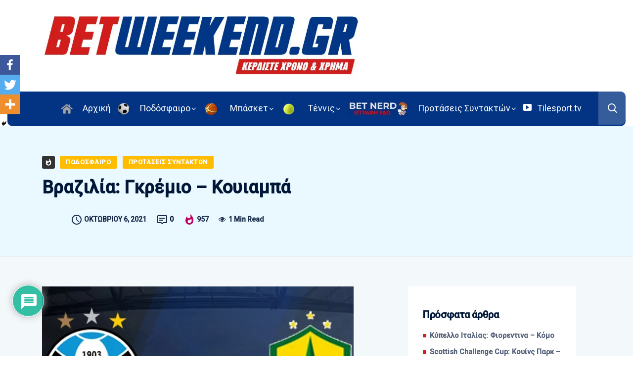

--- FILE ---
content_type: text/html; charset=utf-8
request_url: https://www.google.com/recaptcha/api2/aframe
body_size: 268
content:
<!DOCTYPE HTML><html><head><meta http-equiv="content-type" content="text/html; charset=UTF-8"></head><body><script nonce="AkW-cOb3XAC8g0VFZIDl0A">/** Anti-fraud and anti-abuse applications only. See google.com/recaptcha */ try{var clients={'sodar':'https://pagead2.googlesyndication.com/pagead/sodar?'};window.addEventListener("message",function(a){try{if(a.source===window.parent){var b=JSON.parse(a.data);var c=clients[b['id']];if(c){var d=document.createElement('img');d.src=c+b['params']+'&rc='+(localStorage.getItem("rc::a")?sessionStorage.getItem("rc::b"):"");window.document.body.appendChild(d);sessionStorage.setItem("rc::e",parseInt(sessionStorage.getItem("rc::e")||0)+1);localStorage.setItem("rc::h",'1769495547175');}}}catch(b){}});window.parent.postMessage("_grecaptcha_ready", "*");}catch(b){}</script></body></html>